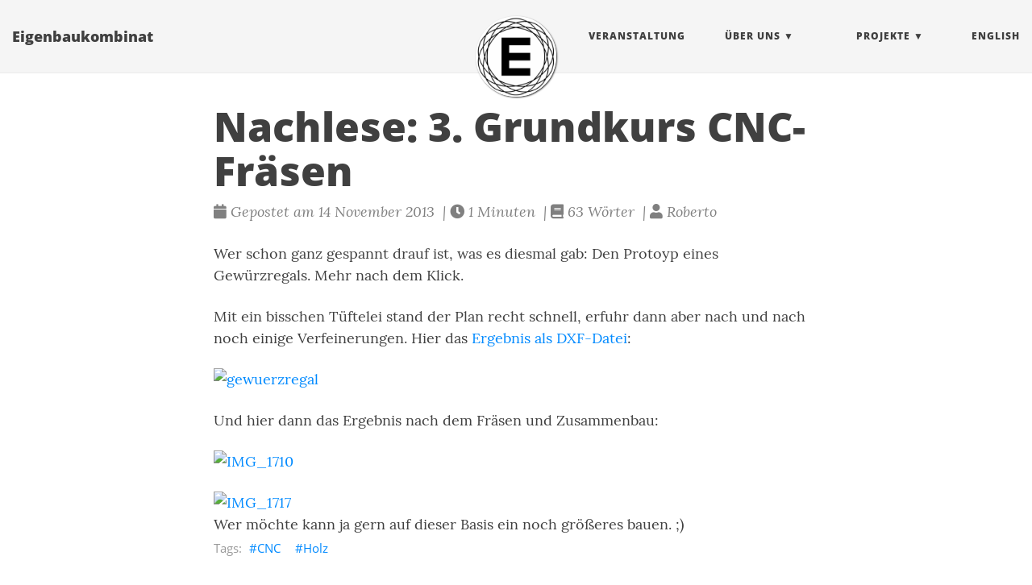

--- FILE ---
content_type: text/html
request_url: https://eigenbaukombinat.de/nachlese-3-grundkurs-cnc-frasen/
body_size: 4238
content:
<!doctype html><html lang=de itemscope itemtype=http://schema.org/WebPage>
<head>
<meta charset=utf-8>
<meta http-equiv=x-ua-compatible content="IE=edge">
<meta name=viewport content="width=device-width,initial-scale=1,maximum-scale=1">
<title>Nachlese: 3. Grundkurs CNC-Fräsen - Eigenbau​kombinat</title>
<meta name=description content="Wer schon ganz gespannt drauf ist, was es diesmal gab: Den Protoyp eines Gewürzregals. Mehr nach dem Klick.Mit ein bisschen Tüftelei stand der Plan recht schnell, erfuhr dann aber nach und nach noch einige Verfeinerungen. Hier das Ergebnis als DXF-Datei:

Und hier dann das Ergebnis nach dem Fräsen und Zusammenbau:

 Wer möchte kann ja gern auf dieser Basis ein noch größeres bauen. ;)">
<meta name=author content="EBK Impressum"><script type=application/ld+json>{"@context":"http://schema.org","@type":"WebSite","name":"Eigenbau​kombinat","url":"https:\/\/eigenbaukombinat.de"}</script><script type=application/ld+json>{"@context":"http://schema.org","@type":"Organization","name":"","url":"https:\/\/eigenbaukombinat.de"}</script>
<script type=application/ld+json>{"@context":"http://schema.org","@type":"BreadcrumbList","itemListElement":[{"@type":"ListItem","position":1,"item":{"@id":"https:\/\/eigenbaukombinat.de","name":"home"}},{"@type":"ListItem","position":3,"item":{"@id":"https:\/\/eigenbaukombinat.de\/nachlese-3-grundkurs-cnc-frasen\/","name":"Nachlese 3. grundkurs cnc fräsen"}}]}</script><script type=application/ld+json>{"@context":"http://schema.org","@type":"Article","author":{"name":"Roberto"},"headline":"Nachlese: 3. Grundkurs CNC-Fräsen","description":"Wer schon ganz gespannt drauf ist, was es diesmal gab: Den Protoyp eines Gewürzregals. Mehr nach dem Klick.Mit ein bisschen Tüftelei stand der Plan recht schnell, erfuhr dann aber nach und nach noch einige Verfeinerungen. Hier das Ergebnis als DXF-Datei:\n\nUnd hier dann das Ergebnis nach dem Fräsen und Zusammenbau:\n\n Wer möchte kann ja gern auf dieser Basis ein noch größeres bauen. ;)","inLanguage":"de","wordCount":63,"datePublished":"2013-11-14T10:48:11","dateModified":"2013-11-14T10:48:11","image":"https:\/\/eigenbaukombinat.de\/img\/avatar-icon.png","keywords":["CNC, Holz"],"mainEntityOfPage":"https:\/\/eigenbaukombinat.de\/nachlese-3-grundkurs-cnc-frasen\/","publisher":{"@type":"Organization","name":"https:\/\/eigenbaukombinat.de","logo":{"@type":"ImageObject","url":"https:\/\/eigenbaukombinat.de\/img\/avatar-icon.png","height":60,"width":60}}}</script>
<meta property="og:title" content="Nachlese: 3. Grundkurs CNC-Fräsen">
<meta property="og:description" content="Wer schon ganz gespannt drauf ist, was es diesmal gab: Den Protoyp eines Gewürzregals. Mehr nach dem Klick.Mit ein bisschen Tüftelei stand der Plan recht schnell, erfuhr dann aber nach und nach noch einige Verfeinerungen. Hier das Ergebnis als DXF-Datei:

Und hier dann das Ergebnis nach dem Fräsen und Zusammenbau:

 Wer möchte kann ja gern auf dieser Basis ein noch größeres bauen. ;)">
<meta property="og:image" content="https://eigenbaukombinat.de/img/avatar-icon.png">
<meta property="og:url" content="https://eigenbaukombinat.de/nachlese-3-grundkurs-cnc-frasen/">
<meta property="og:type" content="website">
<meta property="og:site_name" content="Eigenbau​kombinat">
<meta name=twitter:title content="Nachlese: 3. Grundkurs CNC-Fräsen">
<meta name=twitter:description content="Wer schon ganz gespannt drauf ist, was es diesmal gab: Den Protoyp eines Gewürzregals. Mehr nach dem Klick.Mit ein bisschen Tüftelei stand der Plan recht schnell, erfuhr dann aber nach und nach noch …">
<meta name=twitter:image content="https://eigenbaukombinat.de/img/avatar-icon.png">
<meta name=twitter:card content="summary">
<link href=https://eigenbaukombinat.de/img/favicon.ico rel=icon type=image/x-icon>
<meta name=generator content="Hugo 0.88.1">
<link rel=alternate href=https://eigenbaukombinat.de/index.xml type=application/rss+xml title=Eigenbau​kombinat><link rel=stylesheet href=https://eigenbaukombinat.de/css/katex.min.css>
<link rel=stylesheet href=https://eigenbaukombinat.de/fontawesome/css/all.css>
<link rel=stylesheet href=https://eigenbaukombinat.de/css/bootstrap.min.css><link rel=stylesheet href=https://eigenbaukombinat.de/css/main.css>
<script src=https://eigenbaukombinat.de/js/jquery.min.js></script><link rel=stylesheet href=https://eigenbaukombinat.de/css/fonts.css>
<link rel=stylesheet href=https://eigenbaukombinat.de/css/highlight.min.css><link rel=stylesheet href=https://eigenbaukombinat.de/css/codeblock.css><link rel=stylesheet href=https://eigenbaukombinat.de/css/photoswipe.min.css>
<link rel=stylesheet href=https://eigenbaukombinat.de/css/photoswipe.default-skin.min.css>
<link rel=manifest href=/manifest.json>
</head>
<body>
<nav class="navbar navbar-default navbar-fixed-top navbar-custom">
<div class=container-fluid>
<div class=navbar-header>
<button type=button class=navbar-toggle data-toggle=collapse data-target=#main-navbar>
<span class=sr-only>Navigation</span>
<span class=icon-bar></span>
<span class=icon-bar></span>
<span class=icon-bar></span>
</button>
<a class=navbar-brand href=https://eigenbaukombinat.de>Eigenbau​kombinat</a>
</div>
<div class="collapse navbar-collapse" id=main-navbar>
<ul class="nav navbar-nav navbar-right">
<li class=navlinks-container>
<a class=navlinks-parent>Blog</a>
<div class=navlinks-children>
<a href=/post/>Blog</a>
<a href=/archiv/>Archiv</a>
<a href=/categories/>Kategorien</a>
<a href=/tags/>Tags</a>
<a href=/search/>Suche</a>
</div>
</li>
<li>
<a title=Veranstaltung href=/unsere-veranstaltungen/>Veranstaltung</a>
</li>
<li class=navlinks-container>
<a class=navlinks-parent>Über uns</a>
<div class=navlinks-children>
<a href=/oeffnungszeiten/>Öffnungszeiten</a>
<a href=/uber-uns/>Über uns</a>
<a href=/werkstatt/>Werkstatt</a>
<a href=/unser-neuer-chat-und-nachrichtenserver/>Matrix</a>
<a href=/extstatus/>status</a>
<a href=/mitmachen/>Mitmachen</a>
<a href=/anfahrt/>Anfahrt</a>
<a href=/impressum/>Impressum</a>
</div>
</li>
<li class=navlinks-container>
<a class=navlinks-parent>projekte</a>
<div class=navlinks-children>
<a href=/keramikworkshops/>Keramik Workshops</a>
<a href=/jugendworkshops/>Jugendworkshops</a>
<a href=/junghacker/>Junghacker</a>
<a href=/hagewe/>HaGeWe</a>
</div>
</li>
<li>
<a href=/en lang=en>English</a>
</li>
</ul>
</div>
<div class=avatar-container>
<div class=avatar-img-border>
<a title=Eigenbau​kombinat href=https://eigenbaukombinat.de>
<img class=avatar-img src=https://eigenbaukombinat.de/img/avatar-icon.png alt=Eigenbau​kombinat>
</a>
</div>
</div>
</div>
</nav>
<div class=pswp tabindex=-1 role=dialog aria-hidden=true>
<div class=pswp__bg></div>
<div class=pswp__scroll-wrap>
<div class=pswp__container>
<div class=pswp__item></div>
<div class=pswp__item></div>
<div class=pswp__item></div>
</div>
<div class="pswp__ui pswp__ui--hidden">
<div class=pswp__top-bar>
<div class=pswp__counter></div>
<button class="pswp__button pswp__button--close" title="Close (Esc)"></button>
<button class="pswp__button pswp__button--share" title=Share></button>
<button class="pswp__button pswp__button--fs" title="Toggle fullscreen"></button>
<button class="pswp__button pswp__button--zoom" title="Zoom in/out"></button>
<div class=pswp__preloader>
<div class=pswp__preloader__icn>
<div class=pswp__preloader__cut>
<div class=pswp__preloader__donut></div>
</div>
</div>
</div>
</div>
<div class="pswp__share-modal pswp__share-modal--hidden pswp__single-tap">
<div class=pswp__share-tooltip></div>
</div>
<button class="pswp__button pswp__button--arrow--left" title="Previous (arrow left)">
</button>
<button class="pswp__button pswp__button--arrow--right" title="Next (arrow right)">
</button>
<div class=pswp__caption>
<div class=pswp__caption__center></div>
</div>
</div>
</div>
</div>
<header class=header-section>
<div class="intro-header no-img">
<div class=container>
<div class=row>
<div class="col-lg-8 col-lg-offset-2 col-md-10 col-md-offset-1">
<div class=post-heading>
<h1>Nachlese: 3. Grundkurs CNC-Fräsen</h1>
<span class=post-meta>
<i class="fas fa-calendar"></i>&nbsp;Gepostet am 14 November 2013
&nbsp;|&nbsp;<i class="fas fa-clock"></i>&nbsp;1&nbsp;Minuten
&nbsp;|&nbsp;<i class="fas fa-book"></i>&nbsp;63&nbsp;Wörter
&nbsp;|&nbsp;<i class="fas fa-user"></i>&nbsp;Roberto
</span>
</div>
</div>
</div>
</div>
</div>
</header>
<div class=container role=main>
<div class=row>
<div class="col-lg-8 col-lg-offset-2 col-md-10 col-md-offset-1">
<article role=main class=blog-post>
<p>Wer schon ganz gespannt drauf ist, was es diesmal gab: Den Protoyp eines Gewürzregals. Mehr nach dem Klick.</p>
<p>Mit ein bisschen Tüftelei stand der Plan recht schnell, erfuhr dann aber nach und nach noch einige Verfeinerungen. Hier das <a href=/wp-content/uploads/2013/11/gewuerzregal.dxf>Ergebnis als DXF-Datei</a>:</p>
<p><a href=/wp-content/uploads/2013/11/gewuerzregal.png><img src=/wp-content/uploads/2013/11/gewuerzregal-300x187.png alt=gewuerzregal>
</a></p>
<p>Und hier dann das Ergebnis nach dem Fräsen und Zusammenbau:</p>
<p><a href=/wp-content/uploads/2013/11/IMG_1710.jpg><img src=/wp-content/uploads/2013/11/IMG_1710-300x200.jpg alt=IMG_1710>
</a></p>
<p><a href=/wp-content/uploads/2013/11/IMG_1717.jpg><img src=/wp-content/uploads/2013/11/IMG_1717-300x200.jpg alt=IMG_1717>
</a> Wer möchte kann ja gern auf dieser Basis ein noch größeres bauen. ;)</p>
<div class=blog-tags>
<a href=https://eigenbaukombinat.de/tags/cnc/>CNC</a>&nbsp;
<a href=https://eigenbaukombinat.de/tags/holz/>Holz</a>&nbsp;
</div>
<hr>
<section id=social-share>
<div class="list-inline footer-links">
<div class=share-box aria-hidden=true>
<ul class=share>
<li>
<a href="//www.facebook.com/sharer/sharer.php?u=https%3a%2f%2feigenbaukombinat.de%2fnachlese-3-grundkurs-cnc-frasen%2f" target=_blank title="Share on Facebook">
<i class="fab fa-facebook"></i>
</a>
</li>
<li>
<a href="//reddit.com/submit?url=https%3a%2f%2feigenbaukombinat.de%2fnachlese-3-grundkurs-cnc-frasen%2f&title=Nachlese%3a%203.%20Grundkurs%20CNC-Fr%c3%a4sen" target=_blank title="Share on Reddit">
<i class="fab fa-reddit"></i>
</a>
</li>
<li>
<a href="//www.linkedin.com/shareArticle?url=https%3a%2f%2feigenbaukombinat.de%2fnachlese-3-grundkurs-cnc-frasen%2f&title=Nachlese%3a%203.%20Grundkurs%20CNC-Fr%c3%a4sen" target=_blank title="Share on LinkedIn">
<i class="fab fa-linkedin"></i>
</a>
</li>
<li>
<a href="//www.stumbleupon.com/submit?url=https%3a%2f%2feigenbaukombinat.de%2fnachlese-3-grundkurs-cnc-frasen%2f&title=Nachlese%3a%203.%20Grundkurs%20CNC-Fr%c3%a4sen" target=_blank title="Share on StumbleUpon">
<i class="fab fa-stumbleupon"></i>
</a>
</li>
<li>
<a href="//www.pinterest.com/pin/create/button/?url=https%3a%2f%2feigenbaukombinat.de%2fnachlese-3-grundkurs-cnc-frasen%2f&description=Nachlese%3a%203.%20Grundkurs%20CNC-Fr%c3%a4sen" target=_blank title="Share on Pinterest">
<i class="fab fa-pinterest"></i>
</a>
</li>
</ul>
</div>
</div>
</section>
<h4 class=see-also>Siehe auch</h4>
<ul>
<li><a href=/holzverbindung/>Holzverbindung</a></li>
<li><a href=/kerzenhalter-in-marienkaefer-gestalt/>Kerzenhalter in Marienkäfer-Gestalt</a></li>
<li><a href=/hobeln-kann-jeder-aber-der-eine-macht-bretter-der-andere-spaene/>Hobeln kann jeder, aber der eine macht Bretter, der andere Späne.</a></li>
<li><a href=/spielzeugmoebel-aus-holz-fuer-das-freigelaende/>Spielzeugmöbel aus Holz für das Freigelände</a></li>
<li><a href=/holztisch-fuer-kindereinrichtungen-freigelaende/>Holztisch für Kindereinrichtungen (Freigelände)</a></li>
</ul>
</article>
<ul class="pager blog-pager">
<li class=previous>
<a href=https://eigenbaukombinat.de/rennbericht-lrp-offroad-challenge-in-leipzig/ data-toggle=tooltip data-placement=top title="Rennbericht LRP-Offroad-Challenge in Leipzig">&larr; Letzter Post</a>
</li>
<li class=next>
<a href=https://eigenbaukombinat.de/blick-uber-den-tellerrand-38/ data-toggle=tooltip data-placement=top title="Blick über den Tellerrand (38)">Nächster Post &rarr;</a>
</li>
</ul>
</div>
</div>
</div>
<footer>
<div class=container>
<div class=row>
<div class="col-lg-8 col-lg-offset-2 col-md-10 col-md-offset-1">
<ul class="list-inline text-center footer-links">
<li>
<a href=mailto:kontakt@eigenbaukombinat.de title="Email me">
<span class="fa-stack fa-lg">
<i class="fas fa-circle fa-stack-2x"></i>
<i class="fas fa-envelope fa-stack-1x fa-inverse"></i>
</span>
</a>
</li>
<li>
<a href=https://www.facebook.com/Eigenbaukombinat title=Facebook>
<span class="fa-stack fa-lg">
<i class="fas fa-circle fa-stack-2x"></i>
<i class="fab fa-facebook fa-stack-1x fa-inverse"></i>
</span>
</a>
</li>
<li>
<a href=https://github.com/eigenbaukombinat title=GitHub>
<span class="fa-stack fa-lg">
<i class="fas fa-circle fa-stack-2x"></i>
<i class="fab fa-github fa-stack-1x fa-inverse"></i>
</span>
</a>
</li>
<li>
<a href=https://www.instagram.com/ebkhalle title=Instagram>
<span class="fa-stack fa-lg">
<i class="fas fa-circle fa-stack-2x"></i>
<i class="fab fa-instagram fa-stack-1x fa-inverse"></i>
</span>
</a>
</li>
<li>
<a href=https://www.youtube.com/channel/UCsfpJrx2csVoioxv6xrCqJA title=Youtube>
<span class="fa-stack fa-lg">
<i class="fas fa-circle fa-stack-2x"></i>
<i class="fab fa-youtube fa-stack-1x fa-inverse"></i>
</span>
</a>
</li>
<li>
<a href=https://telegram.me/ebk_halle title=Telegram>
<span class="fa-stack fa-lg">
<i class="fas fa-circle fa-stack-2x"></i>
<i class="fab fa-telegram fa-stack-1x fa-inverse"></i>
</span>
</a>
</li>
<li>
<a href=https://chaos.social/@eigenbaukombinat title=Mastodon>
<span class="fa-stack fa-lg">
<i class="fas fa-circle fa-stack-2x"></i>
<i class="fab fa-mastodon fa-stack-1x fa-inverse"></i>
</span>
</a>
</li>
<li>
<a href title=RSS>
<span class="fa-stack fa-lg">
<i class="fas fa-circle fa-stack-2x"></i>
<i class="fas fa-rss fa-stack-1x fa-inverse"></i>
</span>
</a>
</li>
</ul>
<p class="credits copyright text-muted">
<a href=https://eigenbaukombinat.de/impressum>EBK Impressum</a>
&nbsp;&bull;&nbsp;&copy;
2025
&nbsp;&bull;&nbsp;
<a href=https://eigenbaukombinat.de>Eigenbau​kombinat</a>
</p>
<p class="credits theme-by text-muted">
<a href=https://gohugo.io>Hugo v0.88.1</a> angetrieben &nbsp;&bull;&nbsp; Theme <a href=https://github.com/halogenica/beautifulhugo>Beautiful Hugo</a> angepasst von <a href=https://deanattali.com/beautiful-jekyll/>Beautiful Jekyll</a>
</p>
</div>
</div>
</div>
</footer><script src=https://eigenbaukombinat.de/js/katex.min.js></script>
<script src=https://eigenbaukombinat.de/js/auto-render.min.js></script>
<script src=https://eigenbaukombinat.de/js/bootstrap.min.js></script>
<script src=https://eigenbaukombinat.de/js/main.js></script>
<script src=https://eigenbaukombinat.de/js/highlight.min.js></script>
<script>hljs.initHighlightingOnLoad()</script>
<script>$(document).ready(function(){$("pre.chroma").css("padding","0")})</script><script>renderMathInElement(document.body)</script><script src=https://eigenbaukombinat.de/js/photoswipe.min.js></script>
<script src=https://eigenbaukombinat.de/js/photoswipe-ui-default.min.js></script><script src=https://eigenbaukombinat.de/js/load-photoswipe.js></script>
<script>'serviceWorker'in navigator&&(navigator.serviceWorker.register('/sw.js',{scope:'/'}).then(function(a){console.log('Service Worker Registered')}),navigator.serviceWorker.ready.then(function(a){console.log('Service Worker Ready')}))</script>
</body>
</html>